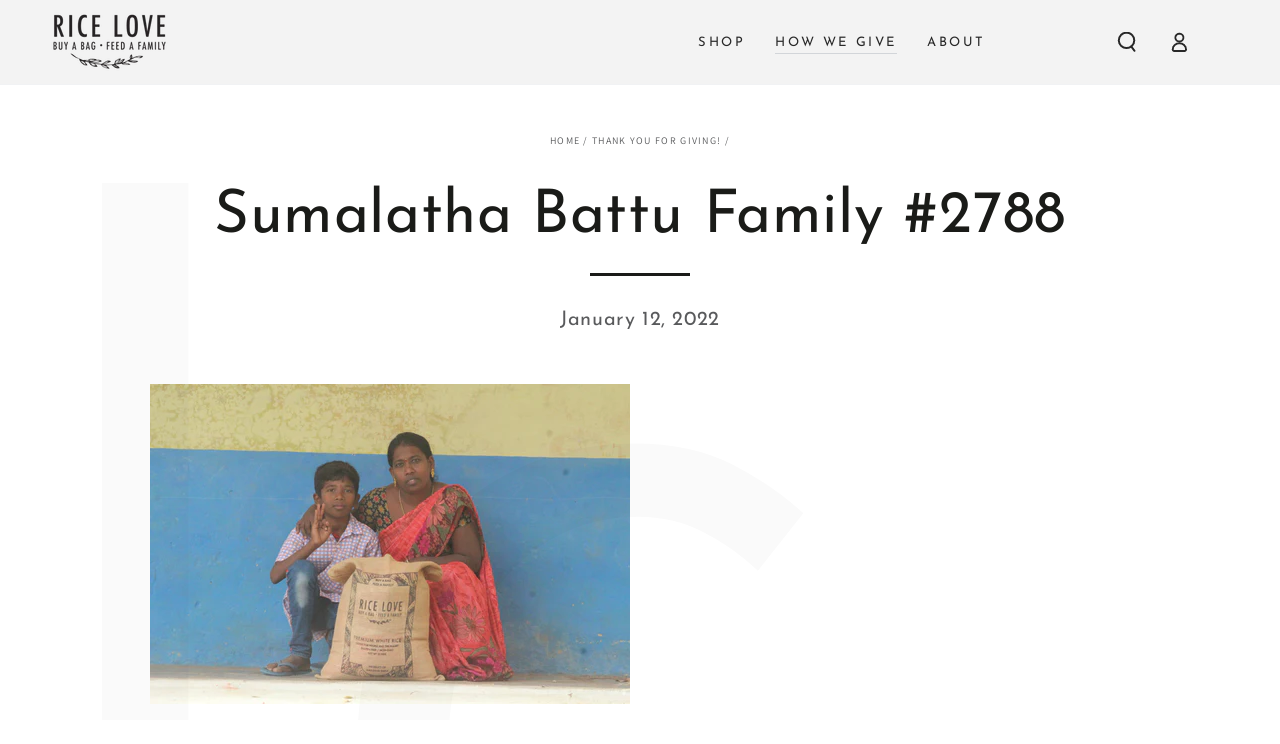

--- FILE ---
content_type: text/css
request_url: https://ricelove.com/cdn/shop/t/56/assets/component-article-card.css?v=100455923301352164521762050535
body_size: -239
content:
.articles-wrapper.grid{margin-top:0;margin-bottom:0}.articles-wrapper .article{max-width:100%}.article{display:flex;align-items:center}.article-card{width:100%}.article-card__info{padding-top:1.5rem;display:flex;flex-direction:column;flex-grow:1}.article-card__image-wrapper{overflow:hidden;border-radius:var(--card-radius)}.article-card__image-wrapper>a{display:block}.article-card__title{font-weight:400;word-break:break-word;text-decoration:none}.article-card__title~*{font-family:var(--font-heading-family)}.article-card__header{display:flex;flex-direction:column;row-gap:.6rem;line-height:1}.article-card__header .h3{margin:0}.article-card__header .h3:not(:first-child){margin-top:1rem}.article-card__excerpt{font-size:1.4rem;line-height:calc(1 + .6 / var(--font-body-scale));margin-top:1.5rem;color:rgba(var(--color-foreground),.75)}.article-card__footer{font-size:1.4rem}.article-card__footer:not(:last-child){margin-bottom:1rem}.article-card__footer:last-child{margin-top:auto}.article-card__link{color:rgb(var(--color-link))}.article-card__link:before{content:"";width:2rem;height:.1rem;display:inline-block;vertical-align:middle;margin-right:1rem;background-color:currentColor;transition:width var(--duration-default) ease}@media screen and (hover: hover){.article-card .card:hover .article-card__link:before{width:4rem}}
/*# sourceMappingURL=/cdn/shop/t/56/assets/component-article-card.css.map?v=100455923301352164521762050535 */
